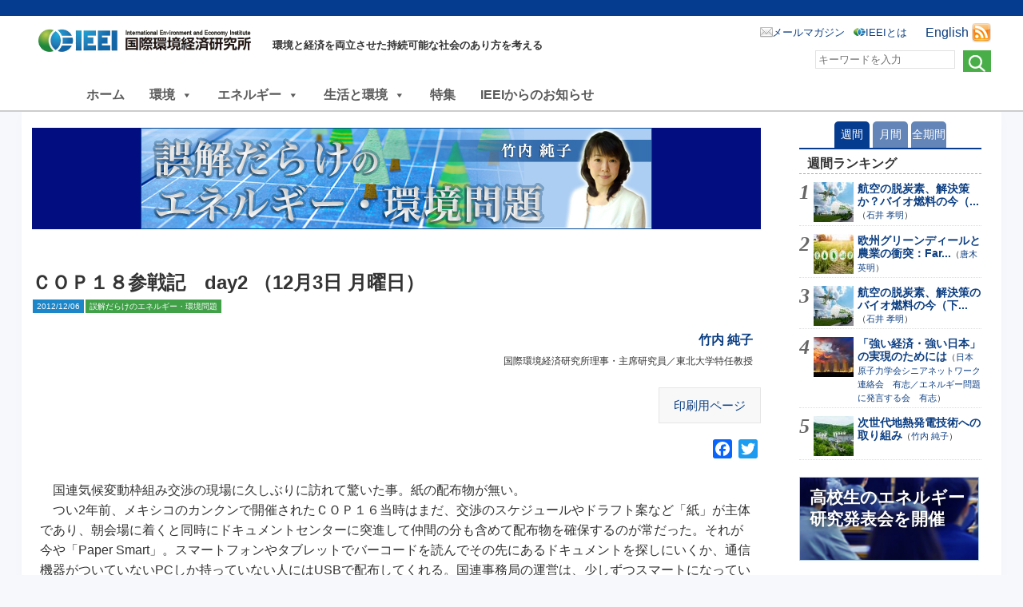

--- FILE ---
content_type: text/javascript
request_url: https://ieei.or.jp/wp-includes/js/imgareaselect/jquery.imgareaselect.min.js?ver=6.8.3
body_size: 3718
content:
!function(Se){var ze=Math.abs,ke=Math.max,Ce=Math.min,Ae=Math.floor;function We(){return Se("<div/>")}Se.imgAreaSelect=function(o,s){var T,L,r,c,d,a,t,j,D,R,X,i,Y,$,q,B,n,Q,u,l,h,f,F,m,p,y,g,G,v=Se(o),b=We(),x=We(),w=We().add(We()).add(We()).add(We()),S=We().add(We()).add(We()).add(We()),z=Se([]),k={left:0,top:0},C={left:0,top:0},A=0,J="absolute",W={x1:0,y1:0,x2:0,y2:0,width:0,height:0},U=document.documentElement,V=navigator.userAgent;function I(e){return e+k.left-C.left}function K(e){return e+k.top-C.top}function P(e){return e-k.left+C.left}function N(e){return e-k.top+C.top}function Z(e){return ke(e.pageX||0,ee(e).x)-C.left}function _(e){return ke(e.pageY||0,ee(e).y)-C.top}function ee(e){e=e.originalEvent||{};return e.touches&&e.touches.length?{x:e.touches[0].pageX,y:e.touches[0].pageY}:{x:0,y:0}}function H(e){var t=e||R,e=e||X;return{x1:Ae(W.x1*t),y1:Ae(W.y1*e),x2:Ae(W.x2*t),y2:Ae(W.y2*e),width:Ae(W.x2*t)-Ae(W.x1*t),height:Ae(W.y2*e)-Ae(W.y1*e)}}function te(e,t,o,i,n){var s=n||R,n=n||X;(W={x1:Ae(e/s||0),y1:Ae(t/n||0),x2:Ae(o/s||0),y2:Ae(i/n||0)}).width=W.x2-W.x1,W.height=W.y2-W.y1}function M(){T&&v.width()&&(k={left:Ae(v.offset().left),top:Ae(v.offset().top)},d=v.innerWidth(),a=v.innerHeight(),k.top+=v.outerHeight()-a>>1,k.left+=v.outerWidth()-d>>1,Y=Ae(s.minWidth/R)||0,$=Ae(s.minHeight/X)||0,q=Ae(Ce(s.maxWidth/R||1<<24,d)),B=Ae(Ce(s.maxHeight/X||1<<24,a)),"1.3.2"!=Se().jquery||"fixed"!=J||U.getBoundingClientRect||(k.top+=ke(document.body.scrollTop,U.scrollTop),k.left+=ke(document.body.scrollLeft,U.scrollLeft)),C=/absolute|relative/.test(t.css("position"))?{left:Ae(t.offset().left)-t.scrollLeft(),top:Ae(t.offset().top)-t.scrollTop()}:"fixed"==J?{left:Se(document).scrollLeft(),top:Se(document).scrollTop()}:{left:0,top:0},r=I(0),c=K(0),W.x2>d||W.y2>a)&&ae()}function oe(e){if(Q){switch(b.css({left:I(W.x1),top:K(W.y1)}).add(x).width(y=W.width).height(g=W.height),x.add(w).add(z).css({left:0,top:0}),w.width(ke(y-w.outerWidth()+w.innerWidth(),0)).height(ke(g-w.outerHeight()+w.innerHeight(),0)),Se(S[0]).css({left:r,top:c,width:W.x1,height:a}),Se(S[1]).css({left:r+W.x1,top:c,width:y,height:W.y1}),Se(S[2]).css({left:r+W.x2,top:c,width:d-W.x2,height:a}),Se(S[3]).css({left:r+W.x1,top:c+W.y2,width:y,height:a-W.y2}),y-=z.outerWidth(),g-=z.outerHeight(),z.length){case 8:Se(z[4]).css({left:y>>1}),Se(z[5]).css({left:y,top:g>>1}),Se(z[6]).css({left:y>>1,top:g}),Se(z[7]).css({top:g>>1});case 4:z.slice(1,3).css({left:y}),z.slice(2,4).css({top:g})}!1!==e&&(Se.imgAreaSelect.onKeyPress!=ve&&Se(document).off(Se.imgAreaSelect.keyPress,Se.imgAreaSelect.onKeyPress),s.keys)&&Se(document).on(Se.imgAreaSelect.keyPress,function(){Se.imgAreaSelect.onKeyPress=ve}),O&&w.outerWidth()-w.innerWidth()==2&&(w.css("margin",0),setTimeout(function(){w.css("margin","auto")},0))}}function ie(e){M(),oe(e),ne()}function ne(){u=I(W.x1),l=K(W.y1),h=I(W.x2),f=K(W.y2)}function se(e,t){s.fadeSpeed?e.fadeOut(s.fadeSpeed,t):e.hide()}function E(e){var t=P(Z(e))-W.x1,e=N(_(e))-W.y1;G||(M(),G=!0,b.one("mouseout",function(){G=!1})),i="",s.resizable&&(e<=s.resizeMargin?i="n":e>=W.height-s.resizeMargin&&(i="s"),t<=s.resizeMargin?i+="w":t>=W.width-s.resizeMargin&&(i+="e")),b.css("cursor",i?i+"-resize":s.movable?"move":""),L&&L.toggle()}function re(e){Se("body").css("cursor",""),!s.autoHide&&W.width*W.height!=0||se(b.add(S),function(){Se(this).hide()}),Se(document).off("mousemove touchmove",ue),b.on("mousemove touchmove",E),s.onSelectEnd(o,H())}function ce(e){return"mousedown"==e.type&&1!=e.which||(E(e),M(),i?(Se("body").css("cursor",i+"-resize"),u=I(W[/w/.test(i)?"x2":"x1"]),l=K(W[/n/.test(i)?"y2":"y1"]),Se(document).on("mousemove touchmove",ue).one("mouseup touchend",re),b.off("mousemove touchmove",E)):s.movable?(j=r+W.x1-Z(e),D=c+W.y1-_(e),b.off("mousemove touchmove",E),Se(document).on("mousemove touchmove",he).one("mouseup touchend",function(){s.onSelectEnd(o,H()),Se(document).off("mousemove touchmove",he),b.on("mousemove touchmove",E)})):v.mousedown(e)),!1}function de(e){n&&(e?(h=ke(r,Ce(r+d,u+ze(f-l)*n*(u<h||-1))),f=Ae(ke(c,Ce(c+a,l+ze(h-u)/n*(l<f||-1)))),h=Ae(h)):(f=ke(c,Ce(c+a,l+ze(h-u)/n*(l<f||-1))),h=Ae(ke(r,Ce(r+d,u+ze(f-l)*n*(u<h||-1)))),f=Ae(f)))}function ae(){null!=u&&null!=h&&null!=l&&null!=f||ne(),u=Ce(u,r+d),l=Ce(l,c+a),ze(h-u)<Y&&((h=u-Y*(h<u||-1))<r?u=r+Y:r+d<h&&(u=r+d-Y)),ze(f-l)<$&&((f=l-$*(f<l||-1))<c?l=c+$:c+a<f&&(l=c+a-$)),h=ke(r,Ce(h,r+d)),f=ke(c,Ce(f,c+a)),de(ze(h-u)<ze(f-l)*n),ze(h-u)>q&&(h=u-q*(h<u||-1),de()),ze(f-l)>B&&(f=l-B*(f<l||-1),de(!0)),W={x1:P(Ce(u,h)),x2:P(ke(u,h)),y1:N(Ce(l,f)),y2:N(ke(l,f)),width:ze(h-u),height:ze(f-l)},oe(),s.onSelectChange(o,H())}function ue(e){return h=/w|e|^$/.test(i)||n?Z(e):I(W.x2),f=/n|s|^$/.test(i)||n?_(e):K(W.y2),ae(),!1}function le(e,t){h=(u=e)+W.width,f=(l=t)+W.height,Se.extend(W,{x1:P(u),y1:N(l),x2:P(h),y2:N(f)}),oe(),s.onSelectChange(o,H())}function he(e){return u=ke(r,Ce(j+Z(e),r+d-W.width)),l=ke(c,Ce(D+_(e),c+a-W.height)),le(u,l),e.preventDefault(),!1}function fe(){Se(document).off("mousemove touchmove",fe),M(),h=u,f=l,ae(),i="",S.is(":visible")||b.add(S).hide().fadeIn(s.fadeSpeed||0),Q=!0,Se(document).off("mouseup touchend",me).on("mousemove touchmove",ue).one("mouseup touchend",re),b.off("mousemove touchmove",E),s.onSelectStart(o,H())}function me(){Se(document).off("mousemove touchmove",fe).off("mouseup touchend",me),se(b.add(S)),te(P(u),N(l),P(u),N(l)),this instanceof Se.imgAreaSelect||(s.onSelectChange(o,H()),s.onSelectEnd(o,H()))}function pe(e){return 1<e.which||S.is(":animated")||(M(),j=u=Z(e),D=l=_(e),Se(document).on({"mousemove touchmove":fe,"mouseup touchend":me})),!1}function ye(){ie(!1)}function ge(){T=!0,xe(s=Se.extend({classPrefix:"imgareaselect",movable:!0,parent:"body",resizable:!0,resizeMargin:10,onInit:function(){},onSelectStart:function(){},onSelectChange:function(){},onSelectEnd:function(){}},s)),b.add(S).css({visibility:""}),s.show&&(Q=!0,M(),oe(),b.add(S).hide().fadeIn(s.fadeSpeed||0)),setTimeout(function(){s.onInit(o,H())},0)}var ve=function(e){var t,o=s.keys,i=e.keyCode,n=isNaN(o.alt)||!e.altKey&&!e.originalEvent.altKey?!isNaN(o.ctrl)&&e.ctrlKey?o.ctrl:!isNaN(o.shift)&&e.shiftKey?o.shift:isNaN(o.arrows)?10:o.arrows:o.alt;if("resize"==o.arrows||"resize"==o.shift&&e.shiftKey||"resize"==o.ctrl&&e.ctrlKey||"resize"==o.alt&&(e.altKey||e.originalEvent.altKey)){switch(i){case 37:n=-n;case 39:t=ke(u,h),u=Ce(u,h),h=ke(t+n,u),de();break;case 38:n=-n;case 40:t=ke(l,f),l=Ce(l,f),f=ke(t+n,l),de(!0);break;default:return}ae()}else switch(u=Ce(u,h),l=Ce(l,f),i){case 37:le(ke(u-n,r),l);break;case 38:le(u,ke(l-n,c));break;case 39:le(u+Ce(n,d-P(h)),l);break;case 40:le(u,l+Ce(n,a-N(f)));break;default:return}return!1};function be(e,t){for(var o in t)void 0!==s[o]&&e.css(t[o],s[o])}function xe(e){if(e.parent&&(t=Se(e.parent)).append(b.add(S)),Se.extend(s,e),M(),null!=e.handles){for(z.remove(),z=Se([]),m=e.handles?"corners"==e.handles?4:8:0;m--;)z=z.add(We());z.addClass(s.classPrefix+"-handle").css({position:"absolute",fontSize:"0",zIndex:A+1||1}),0<=!parseInt(z.css("width"))&&z.width(10).height(10),(p=s.borderWidth)&&z.css({borderWidth:p,borderStyle:"solid"}),be(z,{borderColor1:"border-color",borderColor2:"background-color",borderOpacity:"opacity"})}for(R=s.imageWidth/d||1,X=s.imageHeight/a||1,null!=e.x1&&(te(e.x1,e.y1,e.x2,e.y2),e.show=!e.hide),e.keys&&(s.keys=Se.extend({shift:1,ctrl:"resize"},e.keys)),S.addClass(s.classPrefix+"-outer"),x.addClass(s.classPrefix+"-selection"),m=0;m++<4;)Se(w[m-1]).addClass(s.classPrefix+"-border"+m);be(x,{selectionColor:"background-color",selectionOpacity:"opacity"}),be(w,{borderOpacity:"opacity",borderWidth:"border-width"}),be(S,{outerColor:"background-color",outerOpacity:"opacity"}),(p=s.borderColor1)&&Se(w[0]).css({borderStyle:"solid",borderColor:p}),(p=s.borderColor2)&&Se(w[1]).css({borderStyle:"dashed",borderColor:p}),b.append(x.add(w).add(L)).append(z),O&&((p=(S.css("filter")||"").match(/opacity=(\d+)/))&&S.css("opacity",p[1]/100),p=(w.css("filter")||"").match(/opacity=(\d+)/))&&w.css("opacity",p[1]/100),e.hide?se(b.add(S)):e.show&&T&&(Q=!0,b.add(S).fadeIn(s.fadeSpeed||0),ie()),n=(F=(s.aspectRatio||"").split(/:/))[0]/F[1],v.add(S).off("mousedown",pe),s.disable||!1===s.enable?(b.off({"mousemove touchmove":E,"mousedown touchstart":ce}),Se(window).off("resize",ye)):(!s.enable&&!1!==s.disable||((s.resizable||s.movable)&&b.on({"mousemove touchmove":E,"mousedown touchstart":ce}),Se(window).on("resize",ye)),s.persistent||v.add(S).on("mousedown touchstart",pe)),s.enable=s.disable=void 0}this.remove=function(){xe({disable:!0}),b.add(S).remove()},this.getOptions=function(){return s},this.setOptions=xe,this.getSelection=H,this.setSelection=te,this.cancelSelection=me,this.update=ie;for(var O=(/msie ([\w.]+)/i.exec(V)||[])[1],we=/opera/i.test(V),V=/webkit/i.test(V)&&!/chrome/i.test(V),e=v;e.length;)A=ke(A,isNaN(e.css("z-index"))?A:e.css("z-index")),"fixed"==e.css("position")&&(J="fixed"),e=e.parent(":not(body)");A=s.zIndex||A,O&&v.attr("unselectable","on"),Se.imgAreaSelect.keyPress=O||V?"keydown":"keypress",we&&(L=We().css({width:"100%",height:"100%",position:"absolute",zIndex:A+2||2})),b.add(S).css({visibility:"hidden",position:J,overflow:"hidden",zIndex:A||"0"}),b.css({zIndex:A+2||2}),x.add(w).css({position:"absolute",fontSize:"0"}),o.complete||"complete"==o.readyState||!v.is("img")?ge():v.one("load",ge),!T&&O&&7<=O&&(o.src=o.src)},Se.fn.imgAreaSelect=function(e){return e=e||{},this.each(function(){Se(this).data("imgAreaSelect")?e.remove?(Se(this).data("imgAreaSelect").remove(),Se(this).removeData("imgAreaSelect")):Se(this).data("imgAreaSelect").setOptions(e):e.remove||(void 0===e.enable&&void 0===e.disable&&(e.enable=!0),Se(this).data("imgAreaSelect",new Se.imgAreaSelect(this,e)))}),e.instance?Se(this).data("imgAreaSelect"):this}}(jQuery);